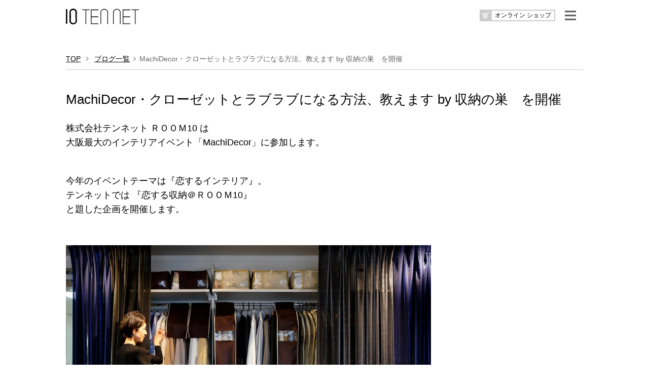

--- FILE ---
content_type: text/html; charset=UTF-8
request_url: https://10net.jp/2105
body_size: 30329
content:
<!doctype html>

<!--[if lt IE 7 ]> <html class="ie ie6 ie-lt10 ie-lt9 ie-lt8 ie-lt7 no-js" lang="ja"> <![endif]-->
<!--[if IE 7 ]>    <html class="ie ie7 ie-lt10 ie-lt9 ie-lt8 no-js" lang="ja"> <![endif]-->
<!--[if IE 8 ]>    <html class="ie ie8 ie-lt10 ie-lt9 no-js" lang="ja"> <![endif]-->
<!--[if IE 9 ]>    <html class="ie ie9 ie-lt10 no-js" lang="ja"> <![endif]-->
<!--[if gt IE 9]><!--><html class="no-js" lang="ja"><!--<![endif]-->

<head>
<meta charset="utf-8" />
<meta http-equiv="X-UA-Compatible" content="IE=edge" />
<title>MachiDecor・クローゼットとラブラブになる方法、教えます by 収納の巣　を開催｜10net</title>
<meta name="author" content="10NET" />
<meta name="description" content="株式会社テンネット（10NET）は、“ココロとモノの幸せな関係づくり”をご提案し、心地よい暮らしのベースづくりを整理・収納による仕組みづくりをご提案しています。" />
<meta name="keywords" content="10NET,テンネット,整理,収納,暮らし,収活,宇野由紀子,収納の巣,イカスキモノ,リリレイト,セミナー">
<meta name="Copyright" content="10NET" />
<meta name="viewport" content="width=device-width, initial-scale=1.0">
<link rel="stylesheet" href="https://10net.jp/assets/css/reset.css" />
<link rel="stylesheet" href="https://maxcdn.bootstrapcdn.com/bootstrap/3.3.6/css/bootstrap.min.css" />
<link href="https://netdna.bootstrapcdn.com/font-awesome/4.0.3/css/font-awesome.css" rel="stylesheet">
<link href="https://fonts.googleapis.com/css?family=Montserrat:400" rel="stylesheet">
<link rel="stylesheet" type="text/css" href="https://cdnjs.cloudflare.com/ajax/libs/drawer/3.2.1/css/drawer.min.css" />
<link rel="stylesheet" type="text/css" href="https://10net.jp/assets/css/style.css?210826" />
<script type="text/javascript" src="https://ajax.googleapis.com/ajax/libs/jquery/1.11.3/jquery.min.js"></script>
<script type='text/javascript' src="https://code.jquery.com/jquery-migrate-1.2.1.min.js"></script>
<meta name='robots' content='max-image-preview:large' />
	<style>img:is([sizes="auto" i], [sizes^="auto," i]) { contain-intrinsic-size: 3000px 1500px }</style>
	<script type="text/javascript">
/* <![CDATA[ */
window._wpemojiSettings = {"baseUrl":"https:\/\/s.w.org\/images\/core\/emoji\/15.0.3\/72x72\/","ext":".png","svgUrl":"https:\/\/s.w.org\/images\/core\/emoji\/15.0.3\/svg\/","svgExt":".svg","source":{"concatemoji":"https:\/\/10net.jp\/assets\/wp-includes\/js\/wp-emoji-release.min.js?ver=6.7.1"}};
/*! This file is auto-generated */
!function(i,n){var o,s,e;function c(e){try{var t={supportTests:e,timestamp:(new Date).valueOf()};sessionStorage.setItem(o,JSON.stringify(t))}catch(e){}}function p(e,t,n){e.clearRect(0,0,e.canvas.width,e.canvas.height),e.fillText(t,0,0);var t=new Uint32Array(e.getImageData(0,0,e.canvas.width,e.canvas.height).data),r=(e.clearRect(0,0,e.canvas.width,e.canvas.height),e.fillText(n,0,0),new Uint32Array(e.getImageData(0,0,e.canvas.width,e.canvas.height).data));return t.every(function(e,t){return e===r[t]})}function u(e,t,n){switch(t){case"flag":return n(e,"\ud83c\udff3\ufe0f\u200d\u26a7\ufe0f","\ud83c\udff3\ufe0f\u200b\u26a7\ufe0f")?!1:!n(e,"\ud83c\uddfa\ud83c\uddf3","\ud83c\uddfa\u200b\ud83c\uddf3")&&!n(e,"\ud83c\udff4\udb40\udc67\udb40\udc62\udb40\udc65\udb40\udc6e\udb40\udc67\udb40\udc7f","\ud83c\udff4\u200b\udb40\udc67\u200b\udb40\udc62\u200b\udb40\udc65\u200b\udb40\udc6e\u200b\udb40\udc67\u200b\udb40\udc7f");case"emoji":return!n(e,"\ud83d\udc26\u200d\u2b1b","\ud83d\udc26\u200b\u2b1b")}return!1}function f(e,t,n){var r="undefined"!=typeof WorkerGlobalScope&&self instanceof WorkerGlobalScope?new OffscreenCanvas(300,150):i.createElement("canvas"),a=r.getContext("2d",{willReadFrequently:!0}),o=(a.textBaseline="top",a.font="600 32px Arial",{});return e.forEach(function(e){o[e]=t(a,e,n)}),o}function t(e){var t=i.createElement("script");t.src=e,t.defer=!0,i.head.appendChild(t)}"undefined"!=typeof Promise&&(o="wpEmojiSettingsSupports",s=["flag","emoji"],n.supports={everything:!0,everythingExceptFlag:!0},e=new Promise(function(e){i.addEventListener("DOMContentLoaded",e,{once:!0})}),new Promise(function(t){var n=function(){try{var e=JSON.parse(sessionStorage.getItem(o));if("object"==typeof e&&"number"==typeof e.timestamp&&(new Date).valueOf()<e.timestamp+604800&&"object"==typeof e.supportTests)return e.supportTests}catch(e){}return null}();if(!n){if("undefined"!=typeof Worker&&"undefined"!=typeof OffscreenCanvas&&"undefined"!=typeof URL&&URL.createObjectURL&&"undefined"!=typeof Blob)try{var e="postMessage("+f.toString()+"("+[JSON.stringify(s),u.toString(),p.toString()].join(",")+"));",r=new Blob([e],{type:"text/javascript"}),a=new Worker(URL.createObjectURL(r),{name:"wpTestEmojiSupports"});return void(a.onmessage=function(e){c(n=e.data),a.terminate(),t(n)})}catch(e){}c(n=f(s,u,p))}t(n)}).then(function(e){for(var t in e)n.supports[t]=e[t],n.supports.everything=n.supports.everything&&n.supports[t],"flag"!==t&&(n.supports.everythingExceptFlag=n.supports.everythingExceptFlag&&n.supports[t]);n.supports.everythingExceptFlag=n.supports.everythingExceptFlag&&!n.supports.flag,n.DOMReady=!1,n.readyCallback=function(){n.DOMReady=!0}}).then(function(){return e}).then(function(){var e;n.supports.everything||(n.readyCallback(),(e=n.source||{}).concatemoji?t(e.concatemoji):e.wpemoji&&e.twemoji&&(t(e.twemoji),t(e.wpemoji)))}))}((window,document),window._wpemojiSettings);
/* ]]> */
</script>
<link rel='stylesheet' id='sbi_styles-css' href='https://10net.jp/assets/wp-content/plugins/instagram-feed/css/sbi-styles.min.css?ver=6.6.1' type='text/css' media='all' />
<style id='wp-emoji-styles-inline-css' type='text/css'>

	img.wp-smiley, img.emoji {
		display: inline !important;
		border: none !important;
		box-shadow: none !important;
		height: 1em !important;
		width: 1em !important;
		margin: 0 0.07em !important;
		vertical-align: -0.1em !important;
		background: none !important;
		padding: 0 !important;
	}
</style>
<link rel='stylesheet' id='wp-block-library-css' href='https://10net.jp/assets/wp-includes/css/dist/block-library/style.min.css?ver=6.7.1' type='text/css' media='all' />
<style id='classic-theme-styles-inline-css' type='text/css'>
/*! This file is auto-generated */
.wp-block-button__link{color:#fff;background-color:#32373c;border-radius:9999px;box-shadow:none;text-decoration:none;padding:calc(.667em + 2px) calc(1.333em + 2px);font-size:1.125em}.wp-block-file__button{background:#32373c;color:#fff;text-decoration:none}
</style>
<style id='global-styles-inline-css' type='text/css'>
:root{--wp--preset--aspect-ratio--square: 1;--wp--preset--aspect-ratio--4-3: 4/3;--wp--preset--aspect-ratio--3-4: 3/4;--wp--preset--aspect-ratio--3-2: 3/2;--wp--preset--aspect-ratio--2-3: 2/3;--wp--preset--aspect-ratio--16-9: 16/9;--wp--preset--aspect-ratio--9-16: 9/16;--wp--preset--color--black: #000000;--wp--preset--color--cyan-bluish-gray: #abb8c3;--wp--preset--color--white: #ffffff;--wp--preset--color--pale-pink: #f78da7;--wp--preset--color--vivid-red: #cf2e2e;--wp--preset--color--luminous-vivid-orange: #ff6900;--wp--preset--color--luminous-vivid-amber: #fcb900;--wp--preset--color--light-green-cyan: #7bdcb5;--wp--preset--color--vivid-green-cyan: #00d084;--wp--preset--color--pale-cyan-blue: #8ed1fc;--wp--preset--color--vivid-cyan-blue: #0693e3;--wp--preset--color--vivid-purple: #9b51e0;--wp--preset--gradient--vivid-cyan-blue-to-vivid-purple: linear-gradient(135deg,rgba(6,147,227,1) 0%,rgb(155,81,224) 100%);--wp--preset--gradient--light-green-cyan-to-vivid-green-cyan: linear-gradient(135deg,rgb(122,220,180) 0%,rgb(0,208,130) 100%);--wp--preset--gradient--luminous-vivid-amber-to-luminous-vivid-orange: linear-gradient(135deg,rgba(252,185,0,1) 0%,rgba(255,105,0,1) 100%);--wp--preset--gradient--luminous-vivid-orange-to-vivid-red: linear-gradient(135deg,rgba(255,105,0,1) 0%,rgb(207,46,46) 100%);--wp--preset--gradient--very-light-gray-to-cyan-bluish-gray: linear-gradient(135deg,rgb(238,238,238) 0%,rgb(169,184,195) 100%);--wp--preset--gradient--cool-to-warm-spectrum: linear-gradient(135deg,rgb(74,234,220) 0%,rgb(151,120,209) 20%,rgb(207,42,186) 40%,rgb(238,44,130) 60%,rgb(251,105,98) 80%,rgb(254,248,76) 100%);--wp--preset--gradient--blush-light-purple: linear-gradient(135deg,rgb(255,206,236) 0%,rgb(152,150,240) 100%);--wp--preset--gradient--blush-bordeaux: linear-gradient(135deg,rgb(254,205,165) 0%,rgb(254,45,45) 50%,rgb(107,0,62) 100%);--wp--preset--gradient--luminous-dusk: linear-gradient(135deg,rgb(255,203,112) 0%,rgb(199,81,192) 50%,rgb(65,88,208) 100%);--wp--preset--gradient--pale-ocean: linear-gradient(135deg,rgb(255,245,203) 0%,rgb(182,227,212) 50%,rgb(51,167,181) 100%);--wp--preset--gradient--electric-grass: linear-gradient(135deg,rgb(202,248,128) 0%,rgb(113,206,126) 100%);--wp--preset--gradient--midnight: linear-gradient(135deg,rgb(2,3,129) 0%,rgb(40,116,252) 100%);--wp--preset--font-size--small: 13px;--wp--preset--font-size--medium: 20px;--wp--preset--font-size--large: 36px;--wp--preset--font-size--x-large: 42px;--wp--preset--spacing--20: 0.44rem;--wp--preset--spacing--30: 0.67rem;--wp--preset--spacing--40: 1rem;--wp--preset--spacing--50: 1.5rem;--wp--preset--spacing--60: 2.25rem;--wp--preset--spacing--70: 3.38rem;--wp--preset--spacing--80: 5.06rem;--wp--preset--shadow--natural: 6px 6px 9px rgba(0, 0, 0, 0.2);--wp--preset--shadow--deep: 12px 12px 50px rgba(0, 0, 0, 0.4);--wp--preset--shadow--sharp: 6px 6px 0px rgba(0, 0, 0, 0.2);--wp--preset--shadow--outlined: 6px 6px 0px -3px rgba(255, 255, 255, 1), 6px 6px rgba(0, 0, 0, 1);--wp--preset--shadow--crisp: 6px 6px 0px rgba(0, 0, 0, 1);}:where(.is-layout-flex){gap: 0.5em;}:where(.is-layout-grid){gap: 0.5em;}body .is-layout-flex{display: flex;}.is-layout-flex{flex-wrap: wrap;align-items: center;}.is-layout-flex > :is(*, div){margin: 0;}body .is-layout-grid{display: grid;}.is-layout-grid > :is(*, div){margin: 0;}:where(.wp-block-columns.is-layout-flex){gap: 2em;}:where(.wp-block-columns.is-layout-grid){gap: 2em;}:where(.wp-block-post-template.is-layout-flex){gap: 1.25em;}:where(.wp-block-post-template.is-layout-grid){gap: 1.25em;}.has-black-color{color: var(--wp--preset--color--black) !important;}.has-cyan-bluish-gray-color{color: var(--wp--preset--color--cyan-bluish-gray) !important;}.has-white-color{color: var(--wp--preset--color--white) !important;}.has-pale-pink-color{color: var(--wp--preset--color--pale-pink) !important;}.has-vivid-red-color{color: var(--wp--preset--color--vivid-red) !important;}.has-luminous-vivid-orange-color{color: var(--wp--preset--color--luminous-vivid-orange) !important;}.has-luminous-vivid-amber-color{color: var(--wp--preset--color--luminous-vivid-amber) !important;}.has-light-green-cyan-color{color: var(--wp--preset--color--light-green-cyan) !important;}.has-vivid-green-cyan-color{color: var(--wp--preset--color--vivid-green-cyan) !important;}.has-pale-cyan-blue-color{color: var(--wp--preset--color--pale-cyan-blue) !important;}.has-vivid-cyan-blue-color{color: var(--wp--preset--color--vivid-cyan-blue) !important;}.has-vivid-purple-color{color: var(--wp--preset--color--vivid-purple) !important;}.has-black-background-color{background-color: var(--wp--preset--color--black) !important;}.has-cyan-bluish-gray-background-color{background-color: var(--wp--preset--color--cyan-bluish-gray) !important;}.has-white-background-color{background-color: var(--wp--preset--color--white) !important;}.has-pale-pink-background-color{background-color: var(--wp--preset--color--pale-pink) !important;}.has-vivid-red-background-color{background-color: var(--wp--preset--color--vivid-red) !important;}.has-luminous-vivid-orange-background-color{background-color: var(--wp--preset--color--luminous-vivid-orange) !important;}.has-luminous-vivid-amber-background-color{background-color: var(--wp--preset--color--luminous-vivid-amber) !important;}.has-light-green-cyan-background-color{background-color: var(--wp--preset--color--light-green-cyan) !important;}.has-vivid-green-cyan-background-color{background-color: var(--wp--preset--color--vivid-green-cyan) !important;}.has-pale-cyan-blue-background-color{background-color: var(--wp--preset--color--pale-cyan-blue) !important;}.has-vivid-cyan-blue-background-color{background-color: var(--wp--preset--color--vivid-cyan-blue) !important;}.has-vivid-purple-background-color{background-color: var(--wp--preset--color--vivid-purple) !important;}.has-black-border-color{border-color: var(--wp--preset--color--black) !important;}.has-cyan-bluish-gray-border-color{border-color: var(--wp--preset--color--cyan-bluish-gray) !important;}.has-white-border-color{border-color: var(--wp--preset--color--white) !important;}.has-pale-pink-border-color{border-color: var(--wp--preset--color--pale-pink) !important;}.has-vivid-red-border-color{border-color: var(--wp--preset--color--vivid-red) !important;}.has-luminous-vivid-orange-border-color{border-color: var(--wp--preset--color--luminous-vivid-orange) !important;}.has-luminous-vivid-amber-border-color{border-color: var(--wp--preset--color--luminous-vivid-amber) !important;}.has-light-green-cyan-border-color{border-color: var(--wp--preset--color--light-green-cyan) !important;}.has-vivid-green-cyan-border-color{border-color: var(--wp--preset--color--vivid-green-cyan) !important;}.has-pale-cyan-blue-border-color{border-color: var(--wp--preset--color--pale-cyan-blue) !important;}.has-vivid-cyan-blue-border-color{border-color: var(--wp--preset--color--vivid-cyan-blue) !important;}.has-vivid-purple-border-color{border-color: var(--wp--preset--color--vivid-purple) !important;}.has-vivid-cyan-blue-to-vivid-purple-gradient-background{background: var(--wp--preset--gradient--vivid-cyan-blue-to-vivid-purple) !important;}.has-light-green-cyan-to-vivid-green-cyan-gradient-background{background: var(--wp--preset--gradient--light-green-cyan-to-vivid-green-cyan) !important;}.has-luminous-vivid-amber-to-luminous-vivid-orange-gradient-background{background: var(--wp--preset--gradient--luminous-vivid-amber-to-luminous-vivid-orange) !important;}.has-luminous-vivid-orange-to-vivid-red-gradient-background{background: var(--wp--preset--gradient--luminous-vivid-orange-to-vivid-red) !important;}.has-very-light-gray-to-cyan-bluish-gray-gradient-background{background: var(--wp--preset--gradient--very-light-gray-to-cyan-bluish-gray) !important;}.has-cool-to-warm-spectrum-gradient-background{background: var(--wp--preset--gradient--cool-to-warm-spectrum) !important;}.has-blush-light-purple-gradient-background{background: var(--wp--preset--gradient--blush-light-purple) !important;}.has-blush-bordeaux-gradient-background{background: var(--wp--preset--gradient--blush-bordeaux) !important;}.has-luminous-dusk-gradient-background{background: var(--wp--preset--gradient--luminous-dusk) !important;}.has-pale-ocean-gradient-background{background: var(--wp--preset--gradient--pale-ocean) !important;}.has-electric-grass-gradient-background{background: var(--wp--preset--gradient--electric-grass) !important;}.has-midnight-gradient-background{background: var(--wp--preset--gradient--midnight) !important;}.has-small-font-size{font-size: var(--wp--preset--font-size--small) !important;}.has-medium-font-size{font-size: var(--wp--preset--font-size--medium) !important;}.has-large-font-size{font-size: var(--wp--preset--font-size--large) !important;}.has-x-large-font-size{font-size: var(--wp--preset--font-size--x-large) !important;}
:where(.wp-block-post-template.is-layout-flex){gap: 1.25em;}:where(.wp-block-post-template.is-layout-grid){gap: 1.25em;}
:where(.wp-block-columns.is-layout-flex){gap: 2em;}:where(.wp-block-columns.is-layout-grid){gap: 2em;}
:root :where(.wp-block-pullquote){font-size: 1.5em;line-height: 1.6;}
</style>
<link rel='stylesheet' id='fancybox-for-wp-css' href='https://10net.jp/assets/wp-content/plugins/fancybox-for-wordpress/assets/css/fancybox.css?ver=1.3.4' type='text/css' media='all' />
<link rel='stylesheet' id='taxopress-frontend-css-css' href='https://10net.jp/assets/wp-content/plugins/simple-tags/assets/frontend/css/frontend.css?ver=3.30.0' type='text/css' media='all' />
<script type="text/javascript" src="https://10net.jp/assets/wp-content/plugins/fancybox-for-wordpress/assets/js/purify.min.js?ver=1.3.4" id="purify-js"></script>
<script type="text/javascript" src="https://10net.jp/assets/wp-content/plugins/fancybox-for-wordpress/assets/js/jquery.fancybox.js?ver=1.3.4" id="fancybox-for-wp-js"></script>
<link rel="canonical" href="https://10net.jp/2105" />

<!-- Fancybox for WordPress v3.3.5 -->
<style type="text/css">
	.fancybox-slide--image .fancybox-content{background-color: #FFFFFF}div.fancybox-caption{display:none !important;}
	
	img.fancybox-image{border-width:10px;border-color:#FFFFFF;border-style:solid;}
	div.fancybox-bg{background-color:rgba(102,102,102,0.3);opacity:1 !important;}div.fancybox-content{border-color:#FFFFFF}
	div#fancybox-title{background-color:#FFFFFF}
	div.fancybox-content{background-color:#FFFFFF}
	div#fancybox-title-inside{color:#333333}
	
	
	
	div.fancybox-caption p.caption-title{display:inline-block}
	div.fancybox-caption p.caption-title{font-size:14px}
	div.fancybox-caption p.caption-title{color:#333333}
	div.fancybox-caption {color:#333333}div.fancybox-caption p.caption-title {background:#fff; width:auto;padding:10px 30px;}div.fancybox-content p.caption-title{color:#333333;margin: 0;padding: 5px 0;}body.fancybox-active .fancybox-container .fancybox-stage .fancybox-content .fancybox-close-small{display:block;}
</style><script type="text/javascript">
	jQuery(function () {

		var mobileOnly = false;
		
		if (mobileOnly) {
			return;
		}

		jQuery.fn.getTitle = function () { // Copy the title of every IMG tag and add it to its parent A so that fancybox can show titles
			var arr = jQuery("a[data-fancybox]");
									jQuery.each(arr, function() {
										var title = jQuery(this).children("img").attr("title");
										var caption = jQuery(this).next("figcaption").html();
                                        if(caption && title){jQuery(this).attr("title",title+" " + caption)}else if(title){ jQuery(this).attr("title",title);}else if(caption){jQuery(this).attr("title",caption);}
									});			}

		// Supported file extensions

				var thumbnails = jQuery("a:has(img)").not(".nolightbox").not('.envira-gallery-link').not('.ngg-simplelightbox').filter(function () {
			return /\.(jpe?g|png|gif|mp4|webp|bmp|pdf)(\?[^/]*)*$/i.test(jQuery(this).attr('href'))
		});
		

		// Add data-type iframe for links that are not images or videos.
		var iframeLinks = jQuery('.fancyboxforwp').filter(function () {
			return !/\.(jpe?g|png|gif|mp4|webp|bmp|pdf)(\?[^/]*)*$/i.test(jQuery(this).attr('href'))
		}).filter(function () {
			return !/vimeo|youtube/i.test(jQuery(this).attr('href'))
		});
		iframeLinks.attr({"data-type": "iframe"}).getTitle();

				// Gallery All
		thumbnails.addClass("fancyboxforwp").attr("data-fancybox", "gallery").getTitle();
		iframeLinks.attr({"data-fancybox": "gallery"}).getTitle();

		// Gallery type NONE
		
		// Call fancybox and apply it on any link with a rel atribute that starts with "fancybox", with the options set on the admin panel
		jQuery("a.fancyboxforwp").fancyboxforwp({
			loop: false,
			smallBtn: true,
			zoomOpacity: "auto",
			animationEffect: "fade",
			animationDuration: 500,
			transitionEffect: "fade",
			transitionDuration: "300",
			overlayShow: true,
			overlayOpacity: "0.3",
			titleShow: true,
			titlePosition: "inside",
			keyboard: true,
			showCloseButton: true,
			arrows: true,
			clickContent:false,
			clickSlide: "close",
			mobile: {
				clickContent: function (current, event) {
					return current.type === "image" ? "toggleControls" : false;
				},
				clickSlide: function (current, event) {
					return current.type === "image" ? "close" : "close";
				},
			},
			wheel: false,
			toolbar: true,
			preventCaptionOverlap: true,
			onInit: function() { },			onDeactivate
	: function() { },		beforeClose: function() { },			afterShow: function(instance) { jQuery( ".fancybox-image" ).on("click", function( ){ ( instance.isScaledDown() ) ? instance.scaleToActual() : instance.scaleToFit() }) },				afterClose: function() { },					caption : function( instance, item ) {var title ="";if("undefined" != typeof jQuery(this).context ){var title = jQuery(this).context.title;} else { var title = ("undefined" != typeof jQuery(this).attr("title")) ? jQuery(this).attr("title") : false;}var caption = jQuery(this).data('caption') || '';if ( item.type === 'image' && title.length ) {caption = (caption.length ? caption + '<br />' : '') + '<p class="caption-title">'+title+'</p>' ;}return caption;},
		afterLoad : function( instance, current ) {current.$content.append('<div class=\"fancybox-custom-caption inside-caption\" style=\" position: absolute;left:0;right:0;color:#000;margin:0 auto;bottom:0;text-align:center;background-color:#FFFFFF \">' + current.opts.caption + '</div>');},
			})
		;

			})
</script>
<!-- END Fancybox for WordPress -->
<link rel="icon" href="https://10net.jp/assets/wp-content/uploads/2018/07/cropped-icon-32x32.png" sizes="32x32" />
<link rel="icon" href="https://10net.jp/assets/wp-content/uploads/2018/07/cropped-icon-192x192.png" sizes="192x192" />
<link rel="apple-touch-icon" href="https://10net.jp/assets/wp-content/uploads/2018/07/cropped-icon-180x180.png" />
<meta name="msapplication-TileImage" content="https://10net.jp/assets/wp-content/uploads/2018/07/cropped-icon-270x270.png" />
</head>

<body id="page" class="drawer drawer--right">
    
    <div id="wrapper">

        <header id="header">
            <div class="container">
                <h1><a href="https://10net.jp/"><img src="https://10net.jp/assets/img/10tennet.svg" alt="10TENNET" /></a></h1>
                <table id="online_btn">
                    <tr>
                        <th><img src="https://10net.jp/assets/img/online_btn.svg" alt="Online_Store" /></th>
                        <td><a id="online3a" href="https://vivideep.10net.jp" target="_blank">オンライン ショップ</td>
                    </tr>
                </table>
                <a id="menu_btn" class="drawer-toggle"><img src="https://10net.jp/assets/img/btn_ten-menu.png" alt="MENU" /></a>
            </div>
        </header>
    


    <article class="single">
        <div class="container">
            <p class="pankuzu"><a href="https://10net.jp/">TOP</a> <i class="fa fa-angle-right" aria-hidden="true"></i> <a href="https://10net.jp/tennet/">ブログ一覧</a><i class="fa fa-angle-right" aria-hidden="true"></i>MachiDecor・クローゼットとラブラブになる方法、教えます by 収納の巣　を開催</p>
            <h1>MachiDecor・クローゼットとラブラブになる方法、教えます by 収納の巣　を開催</h1>
            <p>株式会社テンネット ＲＯＯＭ10 は<br />
大阪最大のインテリアイベント「MachiDecor」に参加します。</p>
<p>&nbsp;</p>
<p>今年のイベントテーマは『恋するインテリア』。<br />
テンネットでは 『恋する収納＠ＲＯＯＭ10』<br />
と題した企画を開催します。</p>
<p>&nbsp;</p>
<p><a href="http://10net.jp/wp/wp-content/uploads/2016/09/14305447_371783433209280_954652455487517133_o-e1473663538413.jpg"><img fetchpriority="high" decoding="async" class="alignnone size-full wp-image-2086" src="//10net.jp/wp/wp-content/uploads/2016/09/14305447_371783433209280_954652455487517133_o-e1473663538413.jpg" alt="14305447_371783433209280_954652455487517133_o" width="720" height="480" /></a></p>
<p>&nbsp;</p>
<p>MachiDecor参加企画「恋する収納＠ROOM10」その3<br />
<strong>★クローゼットとラブラブになる方法、教えます by 収納の巣★</strong></p>
<p>&nbsp;</p>
<p>ココロとモノの幸せな関係づくりをテーマに、<br />
好きをえらび好きとつながるためのラブラブクローゼットを<br />
展示とワークショップでご案内します。</p>
<p>&nbsp;</p>
<p>ラブラブクローゼット展示<br />
10月8 日〜 10月14 日10:00～ 19:00（9日のみ休み）</p>
<p>&nbsp;</p>
<p>ラブラブクローゼット・ワークショップ<br />
10月8日（土）、 10月12日（水）、10月14 日（金）<br />
各日 13:00～、15:00 ～、 17:00～、19:00 ～<br />
所要時間は約 1時間・ご参加無料<br />
途中参加も可能です。お気軽にお越しください。</p>
<p>&nbsp;</p>
<p>★ROOM10 Facebookページ内、<br />
それぞれのイベントページにて最新情報をお知らせしています。<br />
<a href="https://www.facebook.com/events/298887160486164/" target="_blank">https://www.facebook.com/events/298887160486164/</a></p>
<p>&nbsp;</p>
            <div class="youso">
                <time datetime="2016-09-12T19:36:03+09:00">公開日：2016.09.12</time>
                <div class="tag"></div>
            </div>
        </div>
	</article>

            
            <footer id="foot">
                <div class="container">
                    <table id="foot-table" class="hidden-xs">
                      <tr>
                          <td><a href="https://10net.jp"><img src="https://10net.jp/assets/img/foot01.svg" alt="10NET"></a></td>
                          <td><a href="https://10net.jp/vivideep/"><img src="https://10net.jp/assets/img/foot05.svg" alt="VIVIDEEP"></a></td>
                          <td><a href="https://vivideep.jp/" target="_blank"><img src="https://10net.jp/assets/img/foot02.svg" alt="VIVIDEEPmaison"></a></td>
                          <td><a href="https://10net.jp/shitsukan/" target="_blank"><img src="https://10net.jp/assets/img/foot07.svg" alt="質感研究室"></a></td>
                          <td><a href="https://10net.jp/ikasukimono/"><img src="https://10net.jp/assets/img/foot06.svg" alt="イカスキモノ"></a></td>
                          <td><a href="http://www.rakuten.ne.jp/gold/shuno-su/" target="_blank"><img src="https://10net.jp/assets/img/foot03.svg" alt="収納の巣"></a></td>
				  </tr>
                    </table>
                    <table id="foot-table02" class="visible-xs">
                      <tr>
                          <td><a href="https://10net.jp"><img src="https://10net.jp/assets/img/foot01.svg" alt="10NET"></a></td>
                          <td><a href="https://vivideep.jp//" target="_blank"><img src="https://10net.jp/assets/img/foot02.svg" alt="impress_organize"></a></td>
                          <td><a href="http://www.rakuten.ne.jp/gold/shuno-su/" target="_blank"><img src="https://10net.jp/assets/img/foot03.svg" alt="収納の巣"></a></td>
                          <td><a href="http://shuno-su.jp/io_closet/" target="_blank"><img src="https://10net.jp/assets/img/foot04.svg" alt="impress&organize CLOSET"></a></td>
                      </tr>
                    </table>
                    <table id="foot-table03" class="visible-xs">
                      <tr>
                          <td><a href="https://10net.jp/vivideep/"><img src="https://10net.jp/assets/img/foot05.svg" alt="VIVIDEEP"></a></td>
                          <td><a href="https://10net.jp/ikasukimono/"><img src="https://10net.jp/assets/img/foot06.svg" alt="イカスキモノ"></a></td>
                          <td><a href="https://10net.jp/shitsukan/"><img src="https://10net.jp/assets/img/foot07.svg" alt="質感研究室"></a></td>
                      </tr>
                    </table>
                    <p class="copyright"><small>COPYRIGHT © 2026 10NET All Rights Reserved.</small></p>
                </div>
            </footer>

    </div><!-- #wrapper -->

        <nav class="drawer-nav">
            <div class="drawer-menu">
                <ul>
                    <li><a href="https://10net.jp/">ホーム</a></li>
                    <li><a href="https://10net.jp/#home01">メッセージ</a></li>
                    <li><a href="https://10net.jp/#home03">代表プロフィール</a></li>
                    <li><a href="https://10net.jp/#our_shop">テンネットの事業</a></li>
                    <li><a href="https://10net.jp/#home-news">ニュース</a></li>
                    <li><a href="https://10net.jp/#home04">会社情報</a></li>
					<li><a href="https://10net.jp/press/">プレスリリース</a></li>
                    <li><a href="https://10net.jp/media/">メディア掲載情報</a></li>
                    <li><a href="https://10net.jp/tennet/">2019年までの活動blog</a></li>
                </ul>
            </div>
        </nav>

    <div class="hidden-xs"><a href="#" id="pagetop"><i class="fa fa-chevron-up"></i></a></div>
<script type='text/javascript' src="https://10net.jp/assets/js/iscroll.js"></script>
<script type='text/javascript' src="https://maxcdn.bootstrapcdn.com/bootstrap/3.3.6/js/bootstrap.min.js"></script>
<script type='text/javascript' src="https://cdnjs.cloudflare.com/ajax/libs/drawer/3.2.1/js/drawer.min.js"></script>
<script type='text/javascript' src="https://10net.jp/assets/js/jquery.matchHeight-min.js"></script>
<script type='text/javascript' src="https://10net.jp/assets/js/script.js"></script>
<script type='text/javascript' src="https://10net.jp/assets/js/functions.js"></script>

<!-- Instagram Feed JS -->
<script type="text/javascript">
var sbiajaxurl = "https://10net.jp/assets/wp-admin/admin-ajax.php";
</script>
<!-- Global site tag (gtag.js) - Google Analytics -->
<script async src="https://www.googletagmanager.com/gtag/js?id=UA-6794074-6"></script>
<script>
  window.dataLayer = window.dataLayer || [];
  function gtag(){dataLayer.push(arguments);}
  gtag('js', new Date());

  gtag('config', 'UA-6794074-6');
</script>


</body>
</html>

--- FILE ---
content_type: image/svg+xml
request_url: https://10net.jp/assets/img/foot04.svg
body_size: 8648
content:
<?xml version="1.0" encoding="utf-8"?>
<!-- Generator: Adobe Illustrator 21.1.0, SVG Export Plug-In . SVG Version: 6.00 Build 0)  -->
<svg version="1.1" id="レイヤー_1" xmlns="http://www.w3.org/2000/svg" xmlns:xlink="http://www.w3.org/1999/xlink" x="0px"
	 y="0px" width="103.1px" height="52.1px" viewBox="0 0 103.1 52.1" style="enable-background:new 0 0 103.1 52.1;"
	 xml:space="preserve">
<style type="text/css">
	.st0{fill:none;stroke:#000000;stroke-width:0.7238;stroke-linecap:round;stroke-linejoin:round;stroke-miterlimit:10;}
	.st1{fill:#FFFFFF;stroke:#000000;stroke-width:0.7238;stroke-linecap:round;stroke-linejoin:round;stroke-miterlimit:10;}
	.st2{fill:#231815;}
</style>
<g>
	<g>
		<path d="M62.2,6.3V5.4H63v0.9H62.2z M62.2,13.2V7.9h0.8v5.3H62.2z"/>
		<path d="M72.3,13.2V9.9c0-1-0.5-1.4-1.3-1.4c-0.8,0-1.3,0.5-1.3,1.3v3.4h-0.8V9.9c0-1-0.5-1.4-1.3-1.4S66.2,9,66.2,9.9v3.3h-0.8
			V7.9h0.8v0.6c0.4-0.4,0.9-0.6,1.5-0.6c0.8,0,1.3,0.3,1.6,0.9c0.4-0.6,1-0.9,1.8-0.9c0.6,0,1.1,0.2,1.4,0.5
			c0.4,0.4,0.6,0.9,0.6,1.5v3.4C73.1,13.2,72.3,13.2,72.3,13.2z"/>
		<path d="M79.1,12.8c-0.3,0.3-0.8,0.4-1.3,0.4c-0.6,0-1.1-0.1-1.5-0.7v3h-0.8V7.8h0.8v0.6c0.4-0.6,1-0.7,1.5-0.7s1,0.2,1.3,0.4
			c0.6,0.6,0.6,1.5,0.6,2.3C79.7,11.4,79.6,12.3,79.1,12.8z M77.6,8.5c-1.1,0-1.3,1-1.3,2c0,1,0.2,2,1.3,2c1.1,0,1.3-1,1.3-2
			S78.8,8.5,77.6,8.5z"/>
		<path d="M84.9,8.9c-0.3-0.3-0.5-0.4-1-0.4c-0.8,0-1.3,0.6-1.3,1.5v3.3h-0.8V8h0.8v0.6c0.3-0.4,0.9-0.7,1.5-0.7
			c0.5,0,0.9,0.1,1.3,0.5L84.9,8.9z"/>
		<path d="M87.5,10.8c0,1.1,0.6,1.8,1.6,1.8c0.6,0,1-0.2,1.4-0.6l0.5,0.4c-0.6,0.6-1,0.8-2,0.8c-1.4,0-2.3-0.8-2.3-2.7
			c0-1.7,0.8-2.7,2.2-2.7s2.2,1,2.2,2.6v0.4H87.5z M90.2,9.3c-0.2-0.5-0.7-0.8-1.3-0.8s-1,0.3-1.3,0.8c-0.1,0.3-0.1,0.4-0.2,0.9h2.8
			C90.3,9.7,90.3,9.6,90.2,9.3z"/>
		<path d="M95,13.3c-0.9,0-1.6-0.2-2.2-0.8l0.5-0.5c0.4,0.4,1,0.6,1.6,0.6c0.9,0,1.4-0.3,1.4-1c0-0.4-0.3-0.7-0.9-0.8l-0.9-0.1
			c-1-0.1-1.6-0.6-1.6-1.5c0-1,0.8-1.6,2-1.6c0.8,0,1.5,0.2,1.9,0.6l-0.5,0.5c-0.4-0.3-0.9-0.4-1.4-0.4c-0.8,0-1.2,0.3-1.2,0.9
			c0,0.4,0.3,0.7,1,0.8l0.9,0.1c1,0.1,1.6,0.4,1.6,1.5C97.1,12.7,96.3,13.3,95,13.3z"/>
		<path d="M100.9,13.3c-0.9,0-1.6-0.2-2.2-0.8l0.5-0.5c0.4,0.4,1,0.6,1.6,0.6c0.9,0,1.4-0.3,1.4-1c0-0.4-0.3-0.7-0.9-0.8l-0.8-0.1
			c-1-0.1-1.6-0.6-1.6-1.5c0-1,0.8-1.6,2-1.6c0.8,0,1.5,0.2,1.9,0.6l-0.5,0.5c-0.4-0.3-0.9-0.4-1.4-0.4c-0.8,0-1.2,0.3-1.2,0.9
			c0,0.4,0.3,0.7,1,0.8l0.9,0.1c1,0.1,1.6,0.4,1.6,1.5C103,12.7,102.1,13.3,100.9,13.3z"/>
		<path d="M84.4,23.7l-0.6-0.8c-0.3,0.3-1,0.8-2,0.8c-1.3,0-2.2-0.8-2.2-2c0-1,0.8-1.6,1.5-2.1c-0.3-0.4-0.8-0.9-0.8-1.5
			c0-0.8,0.6-1.5,1.5-1.5c0.9,0,1.5,0.6,1.5,1.5c0,0.6-0.3,1-0.8,1.3c0,0-0.4,0.3-0.5,0.4l1.8,2.2c0.3-0.4,0.4-0.8,0.4-1.6h0.7
			c0,0.9-0.2,1.6-0.6,2.2l1.1,1.3L84.4,23.7L84.4,23.7z M81.5,20.1c-0.6,0.4-1.2,0.8-1.2,1.6c0,0.8,0.6,1.4,1.5,1.4
			c0.5,0,1-0.1,1.6-0.7L81.5,20.1z M81.8,17.3c-0.5,0-0.8,0.3-0.8,0.8c0,0.3,0.2,0.6,0.6,1.1C81.7,19.2,82,19,82,19
			c0.3-0.3,0.6-0.4,0.6-0.9C82.6,17.7,82.3,17.3,81.8,17.3z"/>
		<path d="M65.6,32.6c-0.4,0.4-0.9,0.6-1.5,0.6c-0.6,0-1.1-0.3-1.5-0.6C62,32,62,31.2,62,30.4s0.1-1.6,0.6-2.2
			c0.4-0.4,0.9-0.6,1.5-0.6c0.6,0,1.1,0.3,1.5,0.6c0.6,0.6,0.6,1.3,0.6,2.2C66.3,31.3,66.1,32,65.6,32.6z M65.1,28.8
			c-0.3-0.3-0.6-0.4-1-0.4c-0.4,0-0.7,0.1-1,0.4c-0.4,0.4-0.4,1.1-0.4,1.6s0.1,1.3,0.4,1.6c0.3,0.3,0.6,0.4,1,0.4
			c0.4,0,0.7-0.1,1-0.4c0.4-0.4,0.4-1.1,0.4-1.6C65.5,29.8,65.5,29.2,65.1,28.8z"/>
		<path d="M71,28.8c-0.3-0.3-0.5-0.4-1-0.4c-0.8,0-1.3,0.6-1.3,1.5v3.3h-0.8v-5.3h0.8v0.6c0.3-0.4,0.9-0.7,1.5-0.7
			c0.5,0,0.9,0.1,1.3,0.5L71,28.8z"/>
		<path d="M74.5,35.5c-0.8,0-1.3-0.2-1.8-0.7l0.5-0.5c0.4,0.3,0.6,0.5,1.3,0.5c1,0,1.5-0.7,1.5-1.6v-0.8c-0.4,0.6-1,0.7-1.5,0.7
			s-1-0.2-1.3-0.5c-0.5-0.5-0.6-1.3-0.6-2.2c0-0.9,0.1-1.7,0.6-2.2c0.3-0.3,0.8-0.4,1.3-0.4c0.6,0,1.1,0.1,1.5,0.7v-0.6h0.8v5.5
			C76.7,34.6,75.8,35.5,74.5,35.5z M74.6,28.4c-1.1,0-1.3,1-1.3,2c0,1,0.2,2,1.3,2c1.1,0,1.3-1,1.3-2C75.9,29.4,75.8,28.4,74.6,28.4
			z"/>
		<path d="M81.8,33.1v-0.5c-0.4,0.4-0.8,0.6-1.5,0.6c-0.8,0-1.1-0.1-1.5-0.5c-0.3-0.3-0.4-0.6-0.4-1.1c0-1,0.6-1.5,1.8-1.5h1.6v-0.5
			c0-0.8-0.4-1.1-1.4-1.1c-0.7,0-1,0.2-1.3,0.6l-0.5-0.5c0.5-0.6,1-0.8,1.9-0.8c1.5,0,2.2,0.6,2.2,1.8v3.6L81.8,33.1L81.8,33.1z
			 M81.8,30.7h-1.5c-0.8,0-1.2,0.3-1.2,1c0,0.6,0.4,0.9,1.2,0.9c0.4,0,0.9-0.1,1.2-0.4c0.2-0.2,0.3-0.5,0.3-1L81.8,30.7L81.8,30.7z"
			/>
		<path d="M88,33.1v-3.3c0-1-0.5-1.4-1.3-1.4s-1.3,0.5-1.3,1.4v3.3h-0.8v-5.3h0.8v0.6c0.4-0.4,0.9-0.6,1.5-0.6c0.6,0,1,0.2,1.4,0.5
			c0.4,0.4,0.6,0.9,0.6,1.5v3.4C88.8,33.1,88,33.1,88,33.1z"/>
		<path d="M90.8,26.2v-0.8h0.9v0.9L90.8,26.2L90.8,26.2z M90.9,33.1v-5.3h0.8v5.3H90.9z"/>
		<path d="M93.3,33.1v-0.7l3-4h-2.8v-0.7h3.7v0.6l-3,4h3v0.7L93.3,33.1L93.3,33.1z"/>
		<path d="M99.3,30.7c0,1.1,0.6,1.8,1.6,1.8c0.6,0,1-0.2,1.4-0.6l0.5,0.4c-0.6,0.6-1,0.8-2,0.8c-1.4,0-2.3-0.8-2.3-2.7
			c0-1.7,0.8-2.7,2.2-2.7s2.2,1,2.2,2.6v0.4C102.9,30.7,99.3,30.7,99.3,30.7z M102,29.2c-0.2-0.5-0.7-0.8-1.3-0.8s-1,0.3-1.3,0.8
			c-0.1,0.3-0.1,0.4-0.2,0.9h2.8C102.1,29.6,102.1,29.5,102,29.2z"/>
		<path d="M64.6,46.5c-0.8,0-1.5-0.3-2.1-0.8c-0.8-0.8-0.8-1.8-0.8-3.1c0-1.3,0-2.3,0.8-3.1c0.6-0.6,1.3-0.8,2.1-0.8
			c1.5,0,2.6,0.8,2.9,2.5h-1.5c-0.1-0.6-0.6-1.1-1.3-1.1c-0.4,0-0.8,0.1-1,0.4c-0.3,0.3-0.4,0.7-0.4,2.2c0,1.5,0.1,1.8,0.4,2.2
			c0.2,0.3,0.6,0.4,1,0.4c0.8,0,1.1-0.5,1.3-1.1h1.5C67.1,45.7,66,46.5,64.6,46.5z"/>
		<path d="M69.3,46.4v-7.7h1.5v6.4h3.5v1.3H69.3z"/>
		<path d="M80.9,45.7c-0.6,0.6-1.2,0.8-2.1,0.8c-0.9,0-1.5-0.3-2.1-0.8c-0.8-0.8-0.8-1.8-0.8-3.1c0-1.3,0-2.3,0.8-3.1
			c0.6-0.6,1.2-0.8,2.1-0.8c0.9,0,1.5,0.3,2.1,0.8c0.8,0.8,0.8,1.8,0.8,3.1C81.6,43.9,81.6,44.9,80.9,45.7z M79.7,40.4
			c-0.2-0.3-0.6-0.4-1-0.4s-0.8,0.2-1,0.4c-0.3,0.3-0.4,0.7-0.4,2.2c0,1.5,0.1,1.8,0.4,2.2c0.2,0.3,0.6,0.4,1,0.4s0.8-0.2,1-0.4
			c0.3-0.3,0.4-0.7,0.4-2.2C80.1,41.1,80,40.7,79.7,40.4z"/>
		<path d="M85.9,46.5c-1.1,0-2.1-0.3-2.8-1l1-1c0.5,0.5,1.1,0.6,1.8,0.6c0.9,0,1.4-0.3,1.4-1c0-0.3-0.1-0.5-0.3-0.6
			c-0.1-0.1-0.3-0.2-0.7-0.3l-1-0.1c-0.6-0.1-1.1-0.3-1.5-0.6c-0.4-0.4-0.6-0.9-0.6-1.5c0-1.4,1-2.3,2.7-2.3c1.1,0,1.8,0.3,2.5,0.9
			l-1,1C87,40.1,86.4,40,85.9,40c-0.8,0-1.2,0.4-1.2,1c0,0.2,0.1,0.4,0.3,0.6c0.1,0.1,0.4,0.3,0.7,0.3l0.9,0.1
			c0.7,0.1,1.1,0.3,1.5,0.6c0.4,0.4,0.6,1,0.6,1.6C88.8,45.7,87.5,46.5,85.9,46.5z"/>
		<path d="M90.8,46.4v-7.7h5.1V40h-3.5v1.8h3v1.3h-3v1.9h3.5v1.3H90.8z"/>
		<path d="M100.9,40v6.4h-1.5V40h-2v-1.3h5.5V40H100.9z"/>
	</g>
	<g>
		<g>
			<g>
				<line class="st0" x1="47.6" y1="47.8" x2="41.6" y2="47.8"/>
				<g>
					<line class="st0" x1="12.3" y1="0.4" x2="12.3" y2="18.6"/>
					<line class="st0" x1="0.4" y1="0.4" x2="51.6" y2="0.4"/>
					<line class="st0" x1="0.4" y1="51.7" x2="51.6" y2="51.7"/>
					<line class="st0" x1="0.4" y1="18.6" x2="0.4" y2="0.4"/>
					<g>
						<line class="st0" x1="0.4" y1="20.6" x2="12.3" y2="20.6"/>
					</g>
					<rect x="17.5" y="26" class="st0" width="17.1" height="12.8"/>
					<rect x="17.5" y="13.2" class="st0" width="17.1" height="12.8"/>
					<rect x="17.5" y="0.4" class="st0" width="17.1" height="12.8"/>
					<g>
						<g>
							<path class="st0" d="M20.6,26v-6.3c0-1,0.8-1.7,1.7-1.7H30c1,0,1.7,0.8,1.7,1.7V26H20.6z"/>
						</g>
						<path class="st0" d="M28.3,19.9v-1.8c0-1.3-1-2.3-2.3-2.3c-1.3,0-2.3,1-2.3,2.3v1.8"/>
					</g>
					<g>
						<polygon class="st0" points="29.2,11.3 22.8,11.3 23.3,7.7 28.7,7.7 						"/>
						<polygon class="st0" points="32.6,13.2 19.4,13.2 22.8,11.3 29.2,11.3 						"/>
					</g>
					<line class="st0" x1="44.6" y1="0.7" x2="44.6" y2="3.1"/>
					<polygon class="st0" points="44.6,3.1 49.4,5.4 39.8,5.4 					"/>
					<polyline class="st0" points="17.5,51.7 34.6,51.7 34.6,44 17.5,44 					"/>
					<polyline class="st0" points="0.4,51.7 17.5,51.7 17.5,44 0.4,44 					"/>
					<polyline class="st0" points="51.6,51.7 34.6,51.7 34.6,38.8 51.6,38.8 					"/>
					<rect x="0.4" y="16.9" class="st0" width="11.9" height="1.7"/>
					<line class="st0" x1="6.3" y1="16.9" x2="6.3" y2="20.6"/>
					<polygon class="st0" points="1.5,20.6 1,41.2 5.6,41.2 5.6,26.6 7,26.6 7,41.2 11.5,41.2 11,20.6 					"/>
				</g>
				<polygon class="st1" points="51.6,18.7 51.1,5.3 47.4,3.8 46.3,3 44.6,4.9 43,3 41.9,3.8 38.1,5.3 37.6,18.7 39.7,18.7 
					39.4,32.4 49.8,32.4 49.5,18.7 				"/>
				<rect x="37.6" y="44" class="st0" width="14.1" height="7.7"/>
				<circle class="st2" cx="44.6" cy="7.7" r="0.6"/>
				<circle class="st2" cx="44.6" cy="11.5" r="0.6"/>
				<circle class="st2" cx="44.6" cy="15.4" r="0.6"/>
			</g>
			<polyline class="st0" points="47.4,3.8 45.6,5.7 44.6,4.9 43.7,5.7 41.9,3.8 			"/>
			<line class="st0" x1="49.5" y1="18.7" x2="49.3" y2="7.3"/>
			<line class="st0" x1="40" y1="7.3" x2="39.7" y2="18.7"/>
		</g>
	</g>
</g>
</svg>


--- FILE ---
content_type: image/svg+xml
request_url: https://10net.jp/assets/img/foot07.svg
body_size: 4396
content:
<?xml version="1.0" encoding="utf-8"?>
<!-- Generator: Adobe Illustrator 21.0.2, SVG Export Plug-In . SVG Version: 6.00 Build 0)  -->
<svg version="1.1" id="レイヤー_1" xmlns="http://www.w3.org/2000/svg" xmlns:xlink="http://www.w3.org/1999/xlink" x="0px"
	 y="0px" width="59.9px" height="65px" viewBox="0 0 59.9 65" style="enable-background:new 0 0 59.9 65;" xml:space="preserve">
<style type="text/css">
	.st0{fill:#231815;}
	.st1{font-family:'ShueiMinPro-M-83pv-RKSJ-H';}
	.st2{font-size:6.4909px;}
	.st3{letter-spacing:3;}
	.st4{fill:none;stroke:#231815;stroke-width:1.3909;stroke-miterlimit:10;}
	.st5{fill:none;}
	.st6{fill:none;stroke:#231815;stroke-width:0.5564;stroke-linejoin:round;stroke-miterlimit:10;}
	.st7{font-family:'DIN-Medium';}
	.st8{font-size:5.1px;}
</style>
<g>
	<g>
		<text transform="matrix(1 0 0 1 2.591328e-02 5.7119)"><tspan x="0" y="0" class="st0 st1 st2 st3">好</tspan><tspan x="10.2" y="0" class="st0 st1 st2 st3">き</tspan><tspan x="19.9" y="0" class="st0 st1 st2 st3">を</tspan><tspan x="30.1" y="0" class="st0 st1 st2 st3">た</tspan><tspan x="40" y="0" class="st0 st1 st2 st3">ぐ</tspan><tspan x="49.8" y="0" class="st0 st1 st2 st3">る</tspan></text>
	</g>
	<line class="st4" x1="19.9" y1="35.5" x2="0" y2="35.5"/>
	<line class="st4" x1="55.6" y1="35.5" x2="35.8" y2="35.5"/>
	<g>
		<g>
			<rect y="11.6" class="st5" width="19.9" height="19.9"/>
			<rect x="35.8" y="11.6" class="st5" width="19.9" height="19.9"/>
			<rect y="41.4" class="st5" width="13.2" height="13.2"/>
			<rect x="21.2" y="41.4" class="st5" width="13.2" height="13.2"/>
			<rect x="42.4" y="41.4" class="st5" width="13.2" height="13.2"/>
		</g>
	</g>
	<line class="st6" x1="9.7" y1="16.1" x2="2.4" y2="16.1"/>
	<polyline class="st6" points="1.2,19.3 3.4,13.2 9,13.2 	"/>
	<line class="st6" x1="6.6" y1="16.1" x2="6.6" y2="19.3"/>
	<line class="st6" x1="18.2" y1="16.1" x2="10.9" y2="16.1"/>
	<polyline class="st6" points="9.7,19.3 11.8,13.2 17.4,13.2 	"/>
	<line class="st6" x1="15" y1="16.1" x2="15" y2="19.3"/>
	<rect x="4.7" y="20.3" class="st6" width="10.3" height="6.5"/>
	<line class="st6" x1="4.7" y1="24.6" x2="15" y2="24.6"/>
	<line class="st6" x1="4.7" y1="22.5" x2="15" y2="22.5"/>
	<line class="st6" x1="7.4" y1="27.9" x2="1.5" y2="29.7"/>
	<line class="st6" x1="12.3" y1="27.9" x2="18.3" y2="29.7"/>
	<polyline class="st6" points="53.6,15.5 38.7,15.5 37.9,23.7 	"/>
	<polyline class="st6" points="48,12.5 51.7,23.7 54.3,21 	"/>
	<line class="st6" x1="40.1" y1="17.6" x2="46.3" y2="17.6"/>
	<rect x="41" y="19.4" class="st6" width="4.4" height="3.2"/>
	<polyline class="st6" points="42.4,25 42.4,29.9 49.8,29.9 49.8,27.5 	"/>
	<line class="st6" x1="40.1" y1="25.4" x2="37.1" y2="29.1"/>
	<line class="st6" x1="51.2" y1="25.4" x2="54.1" y2="29.1"/>
	<line class="st6" x1="44.5" y1="24.4" x2="47.2" y2="26.4"/>
	<line class="st6" x1="50" y1="13.8" x2="52.6" y2="13.8"/>
	<line class="st6" x1="47.2" y1="22.6" x2="52" y2="17.8"/>
	<polyline class="st6" points="5.6,43.2 0.9,43.2 0.9,48.8 	"/>
	<line class="st6" x1="11.9" y1="43.2" x2="6.3" y2="43.2"/>
	<line class="st6" x1="11.9" y1="47.6" x2="6.3" y2="47.6"/>
	<rect x="2.4" y="46.8" class="st6" width="2.4" height="5.1"/>
	<g>
		<line class="st6" x1="10.4" y1="43.2" x2="10.4" y2="53.7"/>
		<line class="st6" x1="7.8" y1="43.2" x2="7.8" y2="53.7"/>
	</g>
	<polyline class="st6" points="22.7,46 22.7,43.9 33,43.9 33,46 	"/>
	<line class="st6" x1="27.9" y1="42.2" x2="27.9" y2="43.9"/>
	<line class="st6" x1="45.1" y1="46" x2="52.9" y2="46"/>
	<line class="st6" x1="45.1" y1="48.4" x2="52.9" y2="48.4"/>
	<line class="st6" x1="45.1" y1="50.8" x2="52.9" y2="50.8"/>
	<line class="st6" x1="43.9" y1="53.1" x2="54.2" y2="53.1"/>
	<line class="st6" x1="49" y1="42.2" x2="49" y2="43.9"/>
	<line class="st6" x1="49" y1="48.4" x2="49" y2="53.1"/>
	<line class="st6" x1="26.7" y1="44.9" x2="23.4" y2="48.2"/>
	<line class="st6" x1="27.9" y1="48" x2="22.4" y2="53.5"/>
	<polyline class="st6" points="23.4,49.3 30.1,49.3 30.1,53.1 33,53.1 33,51.4 	"/>
	<polyline class="st6" points="28.8,44.8 28.8,47.5 32,47.5 32,46.1 	"/>
	<line class="st6" x1="46.1" y1="48.4" x2="48.5" y2="46"/>
	<line class="st6" x1="51.2" y1="47" x2="53.7" y2="49"/>
	<polyline class="st6" points="43.9,46 43.9,43.9 54.2,43.9 54.2,46 	"/>
	<g>
		<text transform="matrix(1 0 0 1 2.7813 63.6982)" class="st0 st7 st8">LIKE TEXTURE LABO</text>
	</g>
</g>
</svg>


--- FILE ---
content_type: image/svg+xml
request_url: https://10net.jp/assets/img/foot06.svg
body_size: 7894
content:
<?xml version="1.0" encoding="utf-8"?>
<!-- Generator: Adobe Illustrator 21.0.2, SVG Export Plug-In . SVG Version: 6.00 Build 0)  -->
<svg version="1.1" id="レイヤー_1" xmlns="http://www.w3.org/2000/svg" xmlns:xlink="http://www.w3.org/1999/xlink" x="0px"
	 y="0px" width="120px" height="11.3px" viewBox="0 0 120 11.3" style="enable-background:new 0 0 120 11.3;" xml:space="preserve">
<style type="text/css">
	.st0{fill:#4A7998;}
	.st1{fill:#8F2427;}
</style>
<g>
	<g>
		<path class="st0" d="M8.2,1.7c0,0.2-0.3,0.3-0.4,0.4C7.6,2.2,7.5,2.3,7.3,2.5C7,2.9,6.6,3.2,6.3,3.6C6,3.9,5.8,4.2,5.5,4.5
			C5.7,4.6,5.9,4.8,5.9,5c0,0,0,0,0,0.1c0,0.1,0,0.3-0.1,0.4c0,0.1-0.1,0.3-0.1,0.4c0,0.5-0.1,0.9-0.1,1.4c0,0.1,0,0.3,0,0.4
			c0,0.7,0,1.6,0.1,2.4c0,0.1,0,0.2,0,0.4c0,0.2,0,0.4-0.1,0.6c0,0.2-0.1,0.4-0.3,0.4c0,0-0.1,0-0.1,0c-0.2,0-0.4-0.2-0.5-0.3
			c-0.1-0.2-0.3-0.6-0.3-1c0,0,0-0.1,0-0.1c0-0.3,0.1-0.5,0.2-0.8c0-0.3,0-0.6,0-0.9c0-0.2,0-0.4,0-0.6c0-0.1,0-0.2,0-0.4
			c0-0.3,0-0.5,0-0.8c0-0.4,0-0.9,0-1.3C4,5.9,3.3,6.5,2.6,7c-0.4,0.3-1,0.7-1.6,1C0.8,8.1,0.5,8.2,0.2,8.2c-0.1,0-0.2,0-0.2-0.1
			c0,0,0,0,0-0.1c0-0.2,0.4-0.4,0.5-0.5c1.1-0.7,2.1-1.6,3-2.4C4.3,4.4,5,3.5,5.7,2.7C6,2.3,6.2,2,6.4,1.6c0.2-0.2,0.3-0.5,0.3-0.7
			c0,0,0-0.1,0-0.1c0-0.1-0.1-0.2-0.1-0.3c0-0.1,0-0.1,0.1-0.2c0,0,0.1,0,0.1,0c0.2,0,0.4,0.2,0.5,0.3C7.6,0.8,7.8,1,8,1.2
			C8.1,1.4,8.2,1.5,8.2,1.7C8.2,1.7,8.2,1.7,8.2,1.7z"/>
		<path class="st0" d="M27.5,3c0,0.1-0.1,0.3-0.2,0.4c-0.1,0.1-0.2,0.3-0.2,0.5c-0.1,0.5-0.1,1.2-0.3,1.9c-0.1,0.8-0.2,1.2-0.4,1.9
			c-0.1,0.5-0.3,1.2-0.5,1.6c-0.1,0.4-0.4,0.8-0.6,0.9c0,0,0,0-0.1,0c-0.3,0-0.4-0.3-0.6-0.5c-0.3-0.4-0.7-0.9-1.1-1.3
			c-0.2-0.1-0.4-0.3-0.4-0.5c0,0,0,0,0-0.1c0-0.1,0.1-0.1,0.2-0.1c0.2,0,0.4,0.1,0.6,0.2c0.4,0.2,0.8,0.3,1.2,0.5
			c0.3-0.5,0.6-1.7,0.7-2.5C25.9,5.3,26,4.4,26,3.6c-0.7,0.1-1.4,0.2-2,0.3c-0.1,0.8-0.2,1.2-0.4,2c-0.3,0.8-0.5,1.4-0.9,2.1
			c-0.2,0.5-0.6,1-1,1.4c-0.4,0.4-0.7,0.8-1.2,1.1c-0.1,0.1-0.5,0.3-0.7,0.3c0,0-0.1,0-0.1,0c0,0,0-0.1,0-0.1c0-0.2,0.3-0.4,0.4-0.6
			c0.4-0.4,0.7-0.7,1-1.1c0.3-0.4,0.7-1,0.9-1.5c0.3-0.5,0.5-1.1,0.7-1.8c0.2-0.6,0.2-1,0.3-1.6c-0.6,0.1-1,0.1-1.5,0.3
			c-0.1,0-0.6,0.2-0.7,0.2c0,0,0,0,0,0c-0.2,0-0.3-0.3-0.5-0.5c-0.1-0.2-0.2-0.4-0.2-0.5c0,0,0,0,0-0.1c0.1-0.1,0.1-0.1,0.2-0.1
			c0.1,0,0.2,0,0.3,0c0.3,0,0.5,0,0.9,0c0.6-0.1,1-0.1,1.7-0.2c0-0.4,0.1-0.9,0.1-1.3c0-0.1,0-0.2,0-0.3c0-0.3,0-0.7-0.1-0.9
			c-0.1-0.1-0.3-0.3-0.3-0.4c0,0,0-0.1,0-0.1C22.8,0.1,22.9,0,23,0c0.1,0,0.3,0.1,0.4,0.2c0.2,0.1,0.4,0.2,0.6,0.3
			c0.2,0.1,0.5,0.2,0.5,0.4c0,0,0,0,0,0c0,0.1,0,0.2-0.1,0.3c0,0.2-0.1,0.3-0.1,0.5c-0.1,0.4-0.1,0.9-0.2,1.3c0.6-0.1,1.3-0.2,2-0.3
			c0.1-0.2,0.3-0.5,0.5-0.5c0,0,0,0,0,0c0.2,0,0.3,0.1,0.5,0.3C27.3,2.7,27.5,2.9,27.5,3L27.5,3z"/>
		<path class="st0" d="M46.6,9c0,0.4-0.2,0.8-0.4,0.8c0,0-0.1,0-0.1,0c-0.2,0-0.4-0.3-0.6-0.5c-0.2-0.3-0.3-0.5-0.5-0.8
			c-0.3-0.4-0.5-0.6-1-1.1c-0.2-0.2-0.4-0.4-0.6-0.6c-0.5,0.6-1,1.2-1.6,1.7c-0.7,0.7-1.7,1.3-2.5,1.8c-0.2,0.1-0.5,0.2-0.7,0.2
			c-0.1,0-0.2,0-0.2-0.1c0,0,0-0.1,0-0.1c0-0.2,0.4-0.4,0.6-0.5c0.4-0.2,0.8-0.5,1.1-0.8c0.7-0.6,1.1-1,1.7-1.7
			c0.5-0.6,1-1.2,1.4-1.8c0.4-0.6,0.9-1.5,1.2-2.2c-0.6,0.1-1.2,0.3-1.7,0.4c-0.6,0.1-0.9,0.2-1.5,0.4C41,4,40.6,4.1,40.5,4.1
			c-0.2,0-0.3-0.2-0.5-0.5c-0.1-0.2-0.3-0.4-0.3-0.5c0,0,0-0.1,0-0.1c0,0,0.1,0,0.2,0c0.1,0,0.1,0,0.2,0c0,0,0,0,0.1,0
			c0.2,0,0.4,0,0.7-0.1c0.5-0.1,1-0.1,1.5-0.2c0.6-0.1,1.2-0.2,1.8-0.3c0.2,0,0.4-0.4,0.6-0.5c0,0,0,0,0,0c0.2,0,0.4,0.3,0.7,0.5
			c0.2,0.2,0.4,0.5,0.4,0.7c0,0,0,0,0,0.1c0,0.2-0.2,0.2-0.4,0.3c-0.1,0.1-0.2,0.2-0.3,0.3C44.9,4.5,44.4,5.4,44,6
			c0.2,0.1,0.4,0.3,0.7,0.4c0.5,0.3,1,0.7,1.4,1.1c0.2,0.1,0.4,0.4,0.5,0.6c0,0.1,0,0.2,0,0.4C46.6,8.7,46.6,8.9,46.6,9z"/>
		<path class="st1" d="M61.7,8.2c0.1,0.2,0.2,0.8,0.2,1c0,0.4-0.4,0.9-0.9,0.9c-0.6,0-0.9-0.5-0.9-0.9c0-0.2,0-0.3,0.3-1.4
			c0.2-0.7,0.3-1,0.5-2c-1,0.9-1.3,1.2-1.8,1.8c-0.7,0.7-0.8,0.8-1.2,0.8c-0.5,0-0.9-0.4-0.9-0.9c0-0.7,0.5-0.8,1-1
			c0.8-0.2,2.1-0.6,2.9-0.8c-0.5-0.2-2.8-0.8-3.2-0.9C57.1,4.5,57,4,57,3.8c0-0.5,0.4-0.9,0.9-0.9c0.4,0,0.5,0.1,1.2,0.8
			c0.6,0.6,1.2,1.2,1.8,1.8c-0.3-1.1-0.4-1.5-0.6-2.5c-0.1-0.2-0.2-0.8-0.2-1c0-0.4,0.4-0.9,0.9-0.9c0.6,0,0.9,0.5,0.9,0.9
			c0,0.2,0,0.3-0.3,1.4c-0.2,0.7-0.3,1-0.5,2c0.6-0.6,1.2-1.2,1.8-1.8c0.7-0.7,0.8-0.8,1.2-0.8c0.5,0,0.9,0.4,0.9,0.9
			c0,0.7-0.5,0.8-1,1C63.3,5,62,5.4,61.2,5.6c0.5,0.1,2.8,0.8,3.2,0.9C64.9,6.7,65,7.2,65,7.4c0,0.5-0.4,0.9-0.9,0.9
			c-0.4,0-0.5-0.1-1.2-0.8c-0.6-0.6-1.2-1.2-1.8-1.8C61.4,6.8,61.5,7.3,61.7,8.2z"/>
		<path class="st0" d="M83.1,5c0,0.1-0.1,0.2-0.2,0.2c-0.1,0.1-0.3,0.1-0.5,0.2c-0.2,0.1-0.5,0.2-0.8,0.3c-0.7,0.2-1.2,0.4-1.9,0.6
			c0.2,0.6,0.5,1.7,0.6,2.3c0.1,0.6,0.4,1.1,0.4,1.7c0,0.1,0,0.1,0,0.2c0,0.2,0,0.4-0.2,0.5c-0.1,0-0.1,0-0.1,0
			c-0.1,0-0.3-0.1-0.4-0.2c-0.3-0.3-0.6-0.7-0.6-1c0-0.1,0-0.2,0-0.3c0-0.1,0-0.1,0-0.2c0-0.1,0-0.2,0-0.4c-0.1-0.7-0.3-1.5-0.5-2.3
			c-0.5,0.2-0.9,0.3-1.3,0.5c-0.4,0.1-0.7,0.3-1.1,0.5c-0.2,0.1-0.6,0.2-0.7,0.2c-0.2,0-0.4-0.1-0.6-0.3c-0.1-0.1-0.3-0.3-0.3-0.4
			c0,0,0,0,0,0c0-0.1,0.2-0.1,0.3-0.2c0.1,0,0.3,0,0.4-0.1c0.6-0.2,1-0.3,1.5-0.5c0.6-0.2,1-0.4,1.5-0.6c-0.1-0.6-0.3-1.1-0.4-1.7
			c-0.4,0.1-0.6,0.2-1,0.4c-0.2,0.1-0.4,0.2-0.6,0.2c-0.1,0.1-0.3,0.2-0.4,0.2c0,0,0,0,0,0c-0.1,0-0.3-0.1-0.5-0.3
			c-0.1-0.1-0.3-0.3-0.3-0.4c0,0,0,0,0,0c0-0.1,0.1-0.1,0.3-0.1l0.3-0.1c0.3-0.1,0.7-0.2,1-0.3c0.3-0.1,0.7-0.3,1-0.4
			c-0.1-0.3-0.2-0.8-0.3-1.2c-0.1-0.4-0.1-0.9-0.4-1.1c-0.1-0.1-0.3-0.2-0.3-0.4c0,0,0-0.1,0-0.1c0-0.1,0.1-0.1,0.2-0.1
			c0.2,0,0.5,0.1,0.6,0.1c0.2,0.1,0.7,0.2,0.9,0.4c0.1,0.1,0.1,0.6,0.1,0.8c0,0.4,0.1,0.8,0.2,1.2c0.2-0.1,0.5-0.2,0.7-0.3
			c0.2-0.1,0.4-0.2,0.6-0.4c0.1-0.1,0.2-0.2,0.4-0.2c0,0,0,0,0,0c0.1,0,0.3,0.1,0.5,0.2c0.3,0.2,0.5,0.4,0.5,0.5c0,0,0,0,0,0
			c0,0.2-0.4,0.3-0.8,0.4C80.5,3,80.3,3.1,80,3.2c-0.3,0.1-0.6,0.2-0.9,0.3c0.1,0.6,0.3,1.2,0.4,1.8c0.6-0.2,1-0.4,1.5-0.6
			c0.2-0.1,0.4-0.2,0.6-0.3c0.1-0.1,0.3-0.2,0.5-0.2c0,0,0,0,0,0c0.1,0,0.3,0.1,0.6,0.3C82.9,4.7,83.1,4.9,83.1,5
			C83.1,5,83.1,5,83.1,5z"/>
		<path class="st0" d="M102.4,5.3c0,0.1-0.3,0.1-0.4,0.2c-0.1,0-0.3,0-0.4,0c-0.6,0-1,0.1-1.6,0.1c-0.9,0.1-1.3,0.2-2.2,0.3
			c0,0.4,0,0.7,0,1c0,0.1,0,0.1,0,0.2v0c0,0.2,0,0.5,0,0.8c0,0.1,0,0.1,0,0.2c0,0.3,0,0.4,0.1,0.4c0.1,0.1,0.3,0.1,0.6,0.1
			c0.2,0,0.5,0,0.6,0c0.5,0,0.7-0.2,1.2-0.3c0,0,0.1,0,0.1,0c0.2,0,0.4,0.1,0.6,0.3c0.2,0.2,0.4,0.5,0.4,0.7c0,0,0,0,0,0.1
			c-0.1,0.2-0.6,0.3-0.9,0.3c-0.5,0.1-1.1,0.1-1.6,0.1c0,0,0,0-0.1,0c-0.8,0-1.4,0-1.7-0.5c-0.2-0.2-0.3-0.6-0.3-1.1
			c0-0.3,0-0.6,0-0.8c0-0.4,0-1,0-1.3c-0.4,0.1-0.8,0.2-1.3,0.3c-0.4,0.1-0.6,0.2-1,0.3c-0.1,0-0.3,0.1-0.4,0.1c0,0,0,0,0,0
			c-0.2,0-0.5-0.2-0.6-0.4c-0.2-0.1-0.3-0.3-0.3-0.5c0,0,0-0.1,0-0.1c0-0.1,0.1-0.1,0.2-0.1c0,0,0.1,0,0.1,0c0,0,0,0,0,0
			c0.2,0,0.5-0.1,0.6-0.1c0.6-0.1,0.9-0.2,1.3-0.2c0.6-0.1,1-0.2,1.4-0.3c0-0.3,0-0.5,0-0.7c0-0.2,0-0.4,0-0.5c0-0.3,0-0.6-0.1-0.8
			c-0.7,0.1-1.2,0.2-1.6,0.3c0,0,0,0-0.1,0c-0.2,0-0.4-0.1-0.5-0.3c-0.1-0.2-0.4-0.4-0.4-0.5c0,0,0,0,0,0c0-0.1,0.1-0.1,0.2-0.1
			c0,0,0.1,0,0.1,0c0,0,0,0,0,0c0.1,0,0.3,0,0.4,0c0.3,0,0.6-0.1,1-0.1c0.6-0.1,0.9-0.1,1.4-0.2c0.7-0.1,1.2-0.2,1.8-0.4
			c0.2,0,0.4-0.2,0.6-0.2c0.2,0,0.5,0.3,0.6,0.4c0.1,0.1,0.3,0.3,0.3,0.4c0,0,0,0,0,0c0,0.1-0.2,0.1-0.4,0.2c-0.1,0-0.3,0-0.5,0.1
			c-0.4,0.1-0.5,0.1-1,0.2c-0.3,0-0.8,0.1-1.1,0.2c0.1,0.1,0.2,0.2,0.3,0.3c0,0,0,0.1,0,0.1c0,0.2,0,0.5-0.1,0.6c0,0.3,0,0.6,0,0.8
			c0.9-0.2,1.9-0.3,2.8-0.6c0.2-0.1,0.7-0.3,0.8-0.3h0c0.2,0,0.4,0.1,0.5,0.4C102.1,4.8,102.4,5,102.4,5.3
			C102.4,5.2,102.4,5.3,102.4,5.3z"/>
		<path class="st0" d="M120,2.4c0,0.1-0.2,0.2-0.3,0.3c-0.1,0.2-0.1,0.2-0.2,0.4c-0.4,0.8-0.7,1.6-1.2,2.6c-0.5,1-1,1.8-1.8,2.7
			c-0.5,0.7-1.4,1.5-2.2,2c-0.2,0.1-0.5,0.4-0.8,0.4c0,0-0.1,0-0.2-0.1c0,0,0,0,0-0.1c0-0.2,0.4-0.5,0.6-0.7
			c0.7-0.7,1.3-1.3,1.9-2.2c0.6-0.7,1.1-1.6,1.5-2.6c0.4-1,0.8-2,1-3c0-0.2,0.1-0.5,0.1-0.8c0,0,0,0,0-0.1c0-0.1,0-0.2,0-0.3
			c0-0.1,0-0.2,0.1-0.2c0.1,0,0.1,0,0.1,0c0.2,0,0.3,0.1,0.4,0.3c0.1,0.2,0.4,0.5,0.5,0.7C119.8,1.9,120,2.1,120,2.4
			C120,2.3,120,2.3,120,2.4z"/>
	</g>
</g>
</svg>
